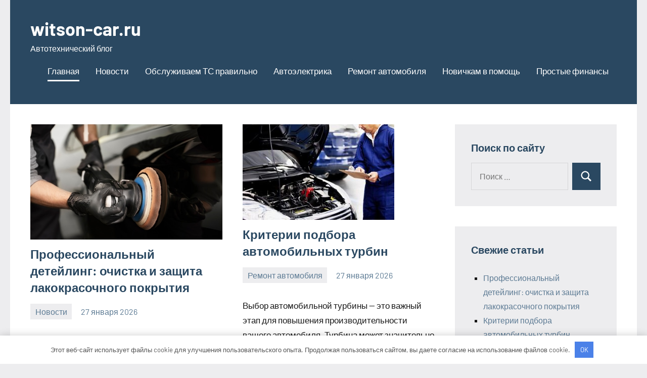

--- FILE ---
content_type: text/html; charset=UTF-8
request_url: https://witson-car.ru/
body_size: 15809
content:
<!DOCTYPE html> <html lang="ru-RU"> <head> <meta charset="UTF-8"> <meta name="viewport" content="width=device-width, initial-scale=1"> <link rel="profile" href="http://gmpg.org/xfn/11"> <meta name='robots' content='index, follow, max-image-preview:large, max-snippet:-1, max-video-preview:-1'/> <!-- This site is optimized with the Yoast SEO plugin v23.3 - https://yoast.com/wordpress/plugins/seo/ --> <title>witson-car.ru - Автотехнический блог</title> <meta name="description" content="Автотехнический блог"/> <link rel="canonical" href="https://witson-car.ru/"/> <link rel="next" href="https://witson-car.ru/page/2/"/> <meta property="og:locale" content="ru_RU"/> <meta property="og:type" content="website"/> <meta property="og:title" content="witson-car.ru"/> <meta property="og:description" content="Автотехнический блог"/> <meta property="og:url" content="https://witson-car.ru/"/> <meta property="og:site_name" content="witson-car.ru"/> <meta name="twitter:card" content="summary_large_image"/> <script type="application/ld+json" class="yoast-schema-graph">{"@context":"https://schema.org","@graph":[{"@type":"CollectionPage","@id":"https://witson-car.ru/","url":"https://witson-car.ru/","name":"witson-car.ru - Автотехнический блог","isPartOf":{"@id":"https://witson-car.ru/#website"},"description":"Автотехнический блог","breadcrumb":{"@id":"https://witson-car.ru/#breadcrumb"},"inLanguage":"ru-RU"},{"@type":"BreadcrumbList","@id":"https://witson-car.ru/#breadcrumb","itemListElement":[{"@type":"ListItem","position":1,"name":"Главная страница"}]},{"@type":"WebSite","@id":"https://witson-car.ru/#website","url":"https://witson-car.ru/","name":"witson-car.ru","description":"Автотехнический блог","potentialAction":[{"@type":"SearchAction","target":{"@type":"EntryPoint","urlTemplate":"https://witson-car.ru/?s={search_term_string}"},"query-input":"required name=search_term_string"}],"inLanguage":"ru-RU"}]}</script> <!-- / Yoast SEO plugin. --> <link rel="alternate" type="application/rss+xml" title="witson-car.ru &raquo; Лента" href="https://witson-car.ru/feed/"/> <link rel="alternate" type="application/rss+xml" title="witson-car.ru &raquo; Лента комментариев" href="https://witson-car.ru/comments/feed/"/> <style id='wp-img-auto-sizes-contain-inline-css' type='text/css'> img:is([sizes=auto i],[sizes^="auto," i]){contain-intrinsic-size:3000px 1500px} /*# sourceURL=wp-img-auto-sizes-contain-inline-css */ </style> <link rel='stylesheet' id='occasio-theme-fonts-css' href='https://witson-car.ru/wp-content/fonts/e9fabdc8946e1a81b66e7b51a4e06583.css?ver=20201110' type='text/css' media='all'/> <style id='wp-emoji-styles-inline-css' type='text/css'> img.wp-smiley, img.emoji { display: inline !important; border: none !important; box-shadow: none !important; height: 1em !important; width: 1em !important; margin: 0 0.07em !important; vertical-align: -0.1em !important; background: none !important; padding: 0 !important; } /*# sourceURL=wp-emoji-styles-inline-css */ </style> <style id='classic-theme-styles-inline-css' type='text/css'> /*! This file is auto-generated */ .wp-block-button__link{color:#fff;background-color:#32373c;border-radius:9999px;box-shadow:none;text-decoration:none;padding:calc(.667em + 2px) calc(1.333em + 2px);font-size:1.125em}.wp-block-file__button{background:#32373c;color:#fff;text-decoration:none} /*# sourceURL=/wp-includes/css/classic-themes.min.css */ </style> <link rel='stylesheet' id='contact-form-7-css' href='https://witson-car.ru/wp-content/plugins/contact-form-7/includes/css/styles.css?ver=5.9.8' type='text/css' media='all'/> <link rel='stylesheet' id='occasio-stylesheet-css' href='https://witson-car.ru/wp-content/themes/occasio/style.css?ver=1.1.3' type='text/css' media='all'/> <script type="text/javascript" src="https://witson-car.ru/wp-content/themes/occasio/assets/js/svgxuse.min.js?ver=1.2.6" id="svgxuse-js"></script> <link rel="https://api.w.org/" href="https://witson-car.ru/wp-json/"/><link rel="EditURI" type="application/rsd+xml" title="RSD" href="https://witson-car.ru/xmlrpc.php?rsd"/> <meta name="generator" content="WordPress 6.9"/> <style>.pseudo-clearfy-link { color: #008acf; cursor: pointer;}.pseudo-clearfy-link:hover { text-decoration: none;}</style><meta name="100a59304d5363ca0a7430f3ee38bbb1" content=""> <meta name="yandex-verification" content="56f939bc9b8c5b20"/> <link rel="icon" href="https://witson-car.ru/wp-content/uploads/2023/05/cropped-witson-car-32x32.jpg" sizes="32x32"/> <link rel="icon" href="https://witson-car.ru/wp-content/uploads/2023/05/cropped-witson-car-192x192.jpg" sizes="192x192"/> <link rel="apple-touch-icon" href="https://witson-car.ru/wp-content/uploads/2023/05/cropped-witson-car-180x180.jpg"/> <meta name="msapplication-TileImage" content="https://witson-car.ru/wp-content/uploads/2023/05/cropped-witson-car-270x270.jpg"/> <style>.clearfy-cookie { position:fixed; left:0; right:0; bottom:0; padding:12px; color:#555555; background:#ffffff; -webkit-box-shadow:0 0 15px rgba(0,0,0,.2); -moz-box-shadow:0 0 15px rgba(0,0,0,.2); box-shadow:0 0 15px rgba(0,0,0,.2); z-index:9999; font-size: 13px; transition: .3s; }.clearfy-cookie--left { left: 20px; bottom: 20px; right: auto; max-width: 400px; margin-right: 20px; }.clearfy-cookie--right { left: auto; bottom: 20px; right: 20px; max-width: 400px; margin-left: 20px; }.clearfy-cookie.clearfy-cookie-hide { transform: translateY(150%) translateZ(0); opacity: 0; }.clearfy-cookie-container { max-width:1170px; margin:0 auto; text-align:center; }.clearfy-cookie-accept { background:#4b81e8; color:#fff; border:0; padding:.4em .8em; margin: 0 .5em; font-size: 13px; cursor: pointer; }.clearfy-cookie-accept:hover,.clearfy-cookie-accept:focus { opacity: .9; }</style><style id='global-styles-inline-css' type='text/css'>
:root{--wp--preset--aspect-ratio--square: 1;--wp--preset--aspect-ratio--4-3: 4/3;--wp--preset--aspect-ratio--3-4: 3/4;--wp--preset--aspect-ratio--3-2: 3/2;--wp--preset--aspect-ratio--2-3: 2/3;--wp--preset--aspect-ratio--16-9: 16/9;--wp--preset--aspect-ratio--9-16: 9/16;--wp--preset--color--black: #000000;--wp--preset--color--cyan-bluish-gray: #abb8c3;--wp--preset--color--white: #ffffff;--wp--preset--color--pale-pink: #f78da7;--wp--preset--color--vivid-red: #cf2e2e;--wp--preset--color--luminous-vivid-orange: #ff6900;--wp--preset--color--luminous-vivid-amber: #fcb900;--wp--preset--color--light-green-cyan: #7bdcb5;--wp--preset--color--vivid-green-cyan: #00d084;--wp--preset--color--pale-cyan-blue: #8ed1fc;--wp--preset--color--vivid-cyan-blue: #0693e3;--wp--preset--color--vivid-purple: #9b51e0;--wp--preset--color--primary: #2a4861;--wp--preset--color--secondary: #5d7b94;--wp--preset--color--tertiary: #90aec7;--wp--preset--color--accent: #60945d;--wp--preset--color--highlight: #915d94;--wp--preset--color--light-gray: #ededef;--wp--preset--color--gray: #84848f;--wp--preset--color--dark-gray: #24242f;--wp--preset--gradient--vivid-cyan-blue-to-vivid-purple: linear-gradient(135deg,rgb(6,147,227) 0%,rgb(155,81,224) 100%);--wp--preset--gradient--light-green-cyan-to-vivid-green-cyan: linear-gradient(135deg,rgb(122,220,180) 0%,rgb(0,208,130) 100%);--wp--preset--gradient--luminous-vivid-amber-to-luminous-vivid-orange: linear-gradient(135deg,rgb(252,185,0) 0%,rgb(255,105,0) 100%);--wp--preset--gradient--luminous-vivid-orange-to-vivid-red: linear-gradient(135deg,rgb(255,105,0) 0%,rgb(207,46,46) 100%);--wp--preset--gradient--very-light-gray-to-cyan-bluish-gray: linear-gradient(135deg,rgb(238,238,238) 0%,rgb(169,184,195) 100%);--wp--preset--gradient--cool-to-warm-spectrum: linear-gradient(135deg,rgb(74,234,220) 0%,rgb(151,120,209) 20%,rgb(207,42,186) 40%,rgb(238,44,130) 60%,rgb(251,105,98) 80%,rgb(254,248,76) 100%);--wp--preset--gradient--blush-light-purple: linear-gradient(135deg,rgb(255,206,236) 0%,rgb(152,150,240) 100%);--wp--preset--gradient--blush-bordeaux: linear-gradient(135deg,rgb(254,205,165) 0%,rgb(254,45,45) 50%,rgb(107,0,62) 100%);--wp--preset--gradient--luminous-dusk: linear-gradient(135deg,rgb(255,203,112) 0%,rgb(199,81,192) 50%,rgb(65,88,208) 100%);--wp--preset--gradient--pale-ocean: linear-gradient(135deg,rgb(255,245,203) 0%,rgb(182,227,212) 50%,rgb(51,167,181) 100%);--wp--preset--gradient--electric-grass: linear-gradient(135deg,rgb(202,248,128) 0%,rgb(113,206,126) 100%);--wp--preset--gradient--midnight: linear-gradient(135deg,rgb(2,3,129) 0%,rgb(40,116,252) 100%);--wp--preset--font-size--small: 16px;--wp--preset--font-size--medium: 24px;--wp--preset--font-size--large: 36px;--wp--preset--font-size--x-large: 42px;--wp--preset--font-size--extra-large: 48px;--wp--preset--font-size--huge: 64px;--wp--preset--spacing--20: 0.44rem;--wp--preset--spacing--30: 0.67rem;--wp--preset--spacing--40: 1rem;--wp--preset--spacing--50: 1.5rem;--wp--preset--spacing--60: 2.25rem;--wp--preset--spacing--70: 3.38rem;--wp--preset--spacing--80: 5.06rem;--wp--preset--shadow--natural: 6px 6px 9px rgba(0, 0, 0, 0.2);--wp--preset--shadow--deep: 12px 12px 50px rgba(0, 0, 0, 0.4);--wp--preset--shadow--sharp: 6px 6px 0px rgba(0, 0, 0, 0.2);--wp--preset--shadow--outlined: 6px 6px 0px -3px rgb(255, 255, 255), 6px 6px rgb(0, 0, 0);--wp--preset--shadow--crisp: 6px 6px 0px rgb(0, 0, 0);}:where(.is-layout-flex){gap: 0.5em;}:where(.is-layout-grid){gap: 0.5em;}body .is-layout-flex{display: flex;}.is-layout-flex{flex-wrap: wrap;align-items: center;}.is-layout-flex > :is(*, div){margin: 0;}body .is-layout-grid{display: grid;}.is-layout-grid > :is(*, div){margin: 0;}:where(.wp-block-columns.is-layout-flex){gap: 2em;}:where(.wp-block-columns.is-layout-grid){gap: 2em;}:where(.wp-block-post-template.is-layout-flex){gap: 1.25em;}:where(.wp-block-post-template.is-layout-grid){gap: 1.25em;}.has-black-color{color: var(--wp--preset--color--black) !important;}.has-cyan-bluish-gray-color{color: var(--wp--preset--color--cyan-bluish-gray) !important;}.has-white-color{color: var(--wp--preset--color--white) !important;}.has-pale-pink-color{color: var(--wp--preset--color--pale-pink) !important;}.has-vivid-red-color{color: var(--wp--preset--color--vivid-red) !important;}.has-luminous-vivid-orange-color{color: var(--wp--preset--color--luminous-vivid-orange) !important;}.has-luminous-vivid-amber-color{color: var(--wp--preset--color--luminous-vivid-amber) !important;}.has-light-green-cyan-color{color: var(--wp--preset--color--light-green-cyan) !important;}.has-vivid-green-cyan-color{color: var(--wp--preset--color--vivid-green-cyan) !important;}.has-pale-cyan-blue-color{color: var(--wp--preset--color--pale-cyan-blue) !important;}.has-vivid-cyan-blue-color{color: var(--wp--preset--color--vivid-cyan-blue) !important;}.has-vivid-purple-color{color: var(--wp--preset--color--vivid-purple) !important;}.has-black-background-color{background-color: var(--wp--preset--color--black) !important;}.has-cyan-bluish-gray-background-color{background-color: var(--wp--preset--color--cyan-bluish-gray) !important;}.has-white-background-color{background-color: var(--wp--preset--color--white) !important;}.has-pale-pink-background-color{background-color: var(--wp--preset--color--pale-pink) !important;}.has-vivid-red-background-color{background-color: var(--wp--preset--color--vivid-red) !important;}.has-luminous-vivid-orange-background-color{background-color: var(--wp--preset--color--luminous-vivid-orange) !important;}.has-luminous-vivid-amber-background-color{background-color: var(--wp--preset--color--luminous-vivid-amber) !important;}.has-light-green-cyan-background-color{background-color: var(--wp--preset--color--light-green-cyan) !important;}.has-vivid-green-cyan-background-color{background-color: var(--wp--preset--color--vivid-green-cyan) !important;}.has-pale-cyan-blue-background-color{background-color: var(--wp--preset--color--pale-cyan-blue) !important;}.has-vivid-cyan-blue-background-color{background-color: var(--wp--preset--color--vivid-cyan-blue) !important;}.has-vivid-purple-background-color{background-color: var(--wp--preset--color--vivid-purple) !important;}.has-black-border-color{border-color: var(--wp--preset--color--black) !important;}.has-cyan-bluish-gray-border-color{border-color: var(--wp--preset--color--cyan-bluish-gray) !important;}.has-white-border-color{border-color: var(--wp--preset--color--white) !important;}.has-pale-pink-border-color{border-color: var(--wp--preset--color--pale-pink) !important;}.has-vivid-red-border-color{border-color: var(--wp--preset--color--vivid-red) !important;}.has-luminous-vivid-orange-border-color{border-color: var(--wp--preset--color--luminous-vivid-orange) !important;}.has-luminous-vivid-amber-border-color{border-color: var(--wp--preset--color--luminous-vivid-amber) !important;}.has-light-green-cyan-border-color{border-color: var(--wp--preset--color--light-green-cyan) !important;}.has-vivid-green-cyan-border-color{border-color: var(--wp--preset--color--vivid-green-cyan) !important;}.has-pale-cyan-blue-border-color{border-color: var(--wp--preset--color--pale-cyan-blue) !important;}.has-vivid-cyan-blue-border-color{border-color: var(--wp--preset--color--vivid-cyan-blue) !important;}.has-vivid-purple-border-color{border-color: var(--wp--preset--color--vivid-purple) !important;}.has-vivid-cyan-blue-to-vivid-purple-gradient-background{background: var(--wp--preset--gradient--vivid-cyan-blue-to-vivid-purple) !important;}.has-light-green-cyan-to-vivid-green-cyan-gradient-background{background: var(--wp--preset--gradient--light-green-cyan-to-vivid-green-cyan) !important;}.has-luminous-vivid-amber-to-luminous-vivid-orange-gradient-background{background: var(--wp--preset--gradient--luminous-vivid-amber-to-luminous-vivid-orange) !important;}.has-luminous-vivid-orange-to-vivid-red-gradient-background{background: var(--wp--preset--gradient--luminous-vivid-orange-to-vivid-red) !important;}.has-very-light-gray-to-cyan-bluish-gray-gradient-background{background: var(--wp--preset--gradient--very-light-gray-to-cyan-bluish-gray) !important;}.has-cool-to-warm-spectrum-gradient-background{background: var(--wp--preset--gradient--cool-to-warm-spectrum) !important;}.has-blush-light-purple-gradient-background{background: var(--wp--preset--gradient--blush-light-purple) !important;}.has-blush-bordeaux-gradient-background{background: var(--wp--preset--gradient--blush-bordeaux) !important;}.has-luminous-dusk-gradient-background{background: var(--wp--preset--gradient--luminous-dusk) !important;}.has-pale-ocean-gradient-background{background: var(--wp--preset--gradient--pale-ocean) !important;}.has-electric-grass-gradient-background{background: var(--wp--preset--gradient--electric-grass) !important;}.has-midnight-gradient-background{background: var(--wp--preset--gradient--midnight) !important;}.has-small-font-size{font-size: var(--wp--preset--font-size--small) !important;}.has-medium-font-size{font-size: var(--wp--preset--font-size--medium) !important;}.has-large-font-size{font-size: var(--wp--preset--font-size--large) !important;}.has-x-large-font-size{font-size: var(--wp--preset--font-size--x-large) !important;}
/*# sourceURL=global-styles-inline-css */
</style>
</head> <body class="home blog wp-embed-responsive wp-theme-occasio centered-theme-layout has-sidebar blog-layout-two-column-grid author-hidden comments-hidden is-blog-page hfeed"> <div id="page" class="site"> <a class="skip-link screen-reader-text" href="#content">Перейти к содержимому</a> <header id="masthead" class="site-header" role="banner"> <div class="header-main"> <div class="site-branding"> <h1 class="site-title"><a href="https://witson-car.ru/" rel="home">witson-car.ru</a></h1> <p class="site-description">Автотехнический блог</p> </div><!-- .site-branding --> <button class="primary-menu-toggle menu-toggle" aria-controls="primary-menu" aria-expanded="false" > <svg class="icon icon-menu" aria-hidden="true" role="img"> <use xlink:href="https://witson-car.ru/wp-content/themes/occasio/assets/icons/genericons-neue.svg#menu"></use> </svg><svg class="icon icon-close" aria-hidden="true" role="img"> <use xlink:href="https://witson-car.ru/wp-content/themes/occasio/assets/icons/genericons-neue.svg#close"></use> </svg> <span class="menu-toggle-text">Меню</span> </button> <div class="primary-navigation"> <nav id="site-navigation" class="main-navigation" role="navigation" aria-label="Основное меню"> <ul id="primary-menu" class="menu"><li id="menu-item-17" class="menu-item menu-item-type-custom menu-item-object-custom current-menu-item current_page_item menu-item-home menu-item-17"><a href="https://witson-car.ru/" aria-current="page">Главная</a></li> <li id="menu-item-19" class="menu-item menu-item-type-taxonomy menu-item-object-category menu-item-19"><a href="https://witson-car.ru/category/novosti-mira-avto/">Новости</a></li> <li id="menu-item-20" class="menu-item menu-item-type-taxonomy menu-item-object-category menu-item-20"><a href="https://witson-car.ru/category/obsluzhivaem-ts-pravilno/">Обслуживаем ТС правильно</a></li> <li id="menu-item-23" class="menu-item menu-item-type-taxonomy menu-item-object-category menu-item-23"><a href="https://witson-car.ru/category/sovety-po-elektrike/">Автоэлектрика</a></li> <li id="menu-item-22" class="menu-item menu-item-type-taxonomy menu-item-object-category menu-item-22"><a href="https://witson-car.ru/category/remont-avtomobilya/">Ремонт автомобиля</a></li> <li id="menu-item-18" class="menu-item menu-item-type-taxonomy menu-item-object-category menu-item-18"><a href="https://witson-car.ru/category/novichkam-v-pomosch/">Новичкам в помощь</a></li> <li id="menu-item-21" class="menu-item menu-item-type-taxonomy menu-item-object-category menu-item-21"><a href="https://witson-car.ru/category/prostye-finansy/">Простые финансы</a></li> </ul> </nav><!-- #site-navigation --> </div><!-- .primary-navigation --> </div><!-- .header-main --> </header><!-- #masthead --> <div id="content" class="site-content"> <main id="main" class="site-main" role="main"> <div id="post-wrapper" class="post-wrapper"> <article id="post-5991" class="post-5991 post type-post status-publish format-standard has-post-thumbnail hentry category-novosti-mira-avto"> <figure class="post-image post-image-archives"> <a class="wp-post-image-link" href="https://witson-car.ru/professionalnyy-deteyling-ochistka-i-zaschita-lakokrasochnogo-pokrytiya/" rel="bookmark" aria-hidden="true"> <img width="625" height="375" src="https://witson-car.ru/wp-content/uploads/2026/01/usu16nopyxvkxuc.jpg" class="attachment-post-thumbnail size-post-thumbnail wp-post-image" alt="" decoding="async" fetchpriority="high" srcset="https://witson-car.ru/wp-content/uploads/2026/01/usu16nopyxvkxuc.jpg 625w, https://witson-car.ru/wp-content/uploads/2026/01/usu16nopyxvkxuc-300x180.jpg 300w" sizes="(max-width: 625px) 100vw, 625px"/> </a> </figure> <header class="post-header entry-header"> <h2 class="post-title entry-title"><a href="https://witson-car.ru/professionalnyy-deteyling-ochistka-i-zaschita-lakokrasochnogo-pokrytiya/" rel="bookmark">Профессиональный детейлинг: очистка и защита лакокрасочного покрытия</a></h2> <div class="entry-meta"><div class="entry-categories"> <ul class="post-categories"> <li><a href="https://witson-car.ru/category/novosti-mira-avto/" rel="category tag">Новости</a></li></ul></div><span class="posted-on"><a href="https://witson-car.ru/professionalnyy-deteyling-ochistka-i-zaschita-lakokrasochnogo-pokrytiya/" rel="bookmark"><time class="entry-date published updated" datetime="2026-01-27T20:43:04+00:00">27 января 2026</time></a></span><span class="posted-by"> <span class="author vcard"><a class="url fn n" href="https://witson-car.ru/author/avtor/" title="Посмотреть все записи Avtor" rel="author">Avtor</a></span></span><span class="entry-comments"> <a href="https://witson-car.ru/professionalnyy-deteyling-ochistka-i-zaschita-lakokrasochnogo-pokrytiya/#respond">Нет комментариев</a></span></div> </header><!-- .entry-header --> <div class="entry-content entry-excerpt"> <p>Что такое профессиональный детейлинг? Профессиональный детейлинг — это комплекс мероприятий, направленных на восстановление и защиту автомобиля. Он включает в себя не только мойку и полировку, [&#8230;]</p> <a href="https://witson-car.ru/professionalnyy-deteyling-ochistka-i-zaschita-lakokrasochnogo-pokrytiya/" class="more-link">Читать далее</a> </div><!-- .entry-content --> </article> <article id="post-5988" class="post-5988 post type-post status-publish format-standard has-post-thumbnail hentry category-remont-avtomobilya"> <figure class="post-image post-image-archives"> <a class="wp-post-image-link" href="https://witson-car.ru/kriterii-podbora-avtomobilnyh-turbin/" rel="bookmark" aria-hidden="true"> <img width="300" height="189" src="https://witson-car.ru/wp-content/uploads/2023/05/kak-byt-pri-prosrochennom-tehosmotre-camper4x4-637079c.jpg" class="attachment-post-thumbnail size-post-thumbnail wp-post-image" alt="" decoding="async"/> </a> </figure> <header class="post-header entry-header"> <h2 class="post-title entry-title"><a href="https://witson-car.ru/kriterii-podbora-avtomobilnyh-turbin/" rel="bookmark">Критерии подбора автомобильных турбин</a></h2> <div class="entry-meta"><div class="entry-categories"> <ul class="post-categories"> <li><a href="https://witson-car.ru/category/remont-avtomobilya/" rel="category tag">Ремонт автомобиля</a></li></ul></div><span class="posted-on"><a href="https://witson-car.ru/kriterii-podbora-avtomobilnyh-turbin/" rel="bookmark"><time class="entry-date published" datetime="2026-01-27T18:40:45+00:00">27 января 2026</time><time class="updated" datetime="2026-01-28T05:11:28+00:00">28 января 2026</time></a></span><span class="posted-by"> <span class="author vcard"><a class="url fn n" href="https://witson-car.ru/author/avtor/" title="Посмотреть все записи Avtor" rel="author">Avtor</a></span></span><span class="entry-comments"> <a href="https://witson-car.ru/kriterii-podbora-avtomobilnyh-turbin/#respond">Нет комментариев</a></span></div> </header><!-- .entry-header --> <div class="entry-content entry-excerpt"> <p>Выбор автомобильной турбины — это важный этап для повышения производительности вашего автомобиля. Турбина может значительно улучшить мощность двигателя, снизить расход топлива и повысить общую эффективность. [&#8230;]</p> <a href="https://witson-car.ru/kriterii-podbora-avtomobilnyh-turbin/" class="more-link">Читать далее</a> </div><!-- .entry-content --> </article> <article id="post-5984" class="post-5984 post type-post status-publish format-standard hentry category-novosti-mira-avto"> <header class="post-header entry-header"> <h2 class="post-title entry-title"><a href="https://witson-car.ru/byd-han-l-flagmanskiy-biznes-sedan-s-elektricheskoy-tyagoy/" rel="bookmark">BYD Han L: флагманский бизнес-седан с электрической тягой</a></h2> <div class="entry-meta"><div class="entry-categories"> <ul class="post-categories"> <li><a href="https://witson-car.ru/category/novosti-mira-avto/" rel="category tag">Новости</a></li></ul></div><span class="posted-on"><a href="https://witson-car.ru/byd-han-l-flagmanskiy-biznes-sedan-s-elektricheskoy-tyagoy/" rel="bookmark"><time class="entry-date published updated" datetime="2026-01-26T18:09:04+00:00">26 января 2026</time></a></span><span class="posted-by"> <span class="author vcard"><a class="url fn n" href="https://witson-car.ru/author/avtor/" title="Посмотреть все записи Avtor" rel="author">Avtor</a></span></span><span class="entry-comments"> <a href="https://witson-car.ru/byd-han-l-flagmanskiy-biznes-sedan-s-elektricheskoy-tyagoy/#respond">Нет комментариев</a></span></div> </header><!-- .entry-header --> <div class="entry-content entry-excerpt"> <p>BYD Han L: флагманский бизнес-седан с электрической тягой BYD Han L представляет собой новую вершину в линейке электрических седанов китайского производителя. Автомобиль сочетает в себе [&#8230;]</p> <a href="https://witson-car.ru/byd-han-l-flagmanskiy-biznes-sedan-s-elektricheskoy-tyagoy/" class="more-link">Читать далее</a> </div><!-- .entry-content --> </article> <article id="post-5977" class="post-5977 post type-post status-publish format-standard has-post-thumbnail hentry category-novosti-mira-avto"> <figure class="post-image post-image-archives"> <a class="wp-post-image-link" href="https://witson-car.ru/remont-avtomobilnoy-elektroniki-diagnostika-blokov-upravleniya-payka-i-zamena-moduley/" rel="bookmark" aria-hidden="true"> <img width="625" height="374" src="https://witson-car.ru/wp-content/uploads/2026/01/tgmc7ynsjiwzguv.jpg" class="attachment-post-thumbnail size-post-thumbnail wp-post-image" alt="" decoding="async" srcset="https://witson-car.ru/wp-content/uploads/2026/01/tgmc7ynsjiwzguv.jpg 625w, https://witson-car.ru/wp-content/uploads/2026/01/tgmc7ynsjiwzguv-300x180.jpg 300w" sizes="(max-width: 625px) 100vw, 625px"/> </a> </figure> <header class="post-header entry-header"> <h2 class="post-title entry-title"><a href="https://witson-car.ru/remont-avtomobilnoy-elektroniki-diagnostika-blokov-upravleniya-payka-i-zamena-moduley/" rel="bookmark">Ремонт автомобильной электроники: диагностика блоков управления, пайка и замена модулей</a></h2> <div class="entry-meta"><div class="entry-categories"> <ul class="post-categories"> <li><a href="https://witson-car.ru/category/novosti-mira-avto/" rel="category tag">Новости</a></li></ul></div><span class="posted-on"><a href="https://witson-car.ru/remont-avtomobilnoy-elektroniki-diagnostika-blokov-upravleniya-payka-i-zamena-moduley/" rel="bookmark"><time class="entry-date published updated" datetime="2026-01-25T13:56:01+00:00">25 января 2026</time></a></span><span class="posted-by"> <span class="author vcard"><a class="url fn n" href="https://witson-car.ru/author/avtor/" title="Посмотреть все записи Avtor" rel="author">Avtor</a></span></span><span class="entry-comments"> <a href="https://witson-car.ru/remont-avtomobilnoy-elektroniki-diagnostika-blokov-upravleniya-payka-i-zamena-moduley/#respond">Нет комментариев</a></span></div> </header><!-- .entry-header --> <div class="entry-content entry-excerpt"> <p>Ремонт автомобильной электроники: диагностика и восстановление Современные автомобили оснащены сложными электронными системами, которые управляют множеством функций, от работы двигателя до систем безопасности. Ремонт автомобильной электроники [&#8230;]</p> <a href="https://witson-car.ru/remont-avtomobilnoy-elektroniki-diagnostika-blokov-upravleniya-payka-i-zamena-moduley/" class="more-link">Читать далее</a> </div><!-- .entry-content --> </article> <article id="post-5950" class="post-5950 post type-post status-publish format-standard has-post-thumbnail hentry category-novosti-mira-avto"> <figure class="post-image post-image-archives"> <a class="wp-post-image-link" href="https://witson-car.ru/kak-pravilno-hranit-i-obsluzhivat-avtomobilnye-zapchasti/" rel="bookmark" aria-hidden="true"> <img width="625" height="375" src="https://witson-car.ru/wp-content/uploads/2026/01/cj3m1tulog8irti.jpg" class="attachment-post-thumbnail size-post-thumbnail wp-post-image" alt="" decoding="async" loading="lazy" srcset="https://witson-car.ru/wp-content/uploads/2026/01/cj3m1tulog8irti.jpg 625w, https://witson-car.ru/wp-content/uploads/2026/01/cj3m1tulog8irti-300x180.jpg 300w" sizes="auto, (max-width: 625px) 100vw, 625px"/> </a> </figure> <header class="post-header entry-header"> <h2 class="post-title entry-title"><a href="https://witson-car.ru/kak-pravilno-hranit-i-obsluzhivat-avtomobilnye-zapchasti/" rel="bookmark">Как правильно хранить и обслуживать автомобильные запчасти</a></h2> <div class="entry-meta"><div class="entry-categories"> <ul class="post-categories"> <li><a href="https://witson-car.ru/category/novosti-mira-avto/" rel="category tag">Новости</a></li></ul></div><span class="posted-on"><a href="https://witson-car.ru/kak-pravilno-hranit-i-obsluzhivat-avtomobilnye-zapchasti/" rel="bookmark"><time class="entry-date published updated" datetime="2026-01-19T21:01:39+00:00">19 января 2026</time></a></span><span class="posted-by"> <span class="author vcard"><a class="url fn n" href="https://witson-car.ru/author/avtor/" title="Посмотреть все записи Avtor" rel="author">Avtor</a></span></span><span class="entry-comments"> <a href="https://witson-car.ru/kak-pravilno-hranit-i-obsluzhivat-avtomobilnye-zapchasti/#respond">Нет комментариев</a></span></div> </header><!-- .entry-header --> <div class="entry-content entry-excerpt"> <p>Правильное хранение автомобильных запчастей Хранение автомобильных запчастей — это важный аспект, который часто недооценивают владельцы автомобилей и автосервисов. Неправильное хранение может привести к повреждению деталей, [&#8230;]</p> <a href="https://witson-car.ru/kak-pravilno-hranit-i-obsluzhivat-avtomobilnye-zapchasti/" class="more-link">Читать далее</a> </div><!-- .entry-content --> </article> <article id="post-5947" class="post-5947 post type-post status-publish format-standard has-post-thumbnail hentry category-novosti-mira-avto"> <figure class="post-image post-image-archives"> <a class="wp-post-image-link" href="https://witson-car.ru/remont-pnevmopodveski-elektromobiley-osobennosti-i-rekomendatsii-dlya-vladeltsev/" rel="bookmark" aria-hidden="true"> <img width="625" height="375" src="https://witson-car.ru/wp-content/uploads/2026/01/naqeofyjqf7qenj.jpg" class="attachment-post-thumbnail size-post-thumbnail wp-post-image" alt="" decoding="async" loading="lazy" srcset="https://witson-car.ru/wp-content/uploads/2026/01/naqeofyjqf7qenj.jpg 625w, https://witson-car.ru/wp-content/uploads/2026/01/naqeofyjqf7qenj-300x180.jpg 300w" sizes="auto, (max-width: 625px) 100vw, 625px"/> </a> </figure> <header class="post-header entry-header"> <h2 class="post-title entry-title"><a href="https://witson-car.ru/remont-pnevmopodveski-elektromobiley-osobennosti-i-rekomendatsii-dlya-vladeltsev/" rel="bookmark">Ремонт пневмоподвески электромобилей: особенности и рекомендации для владельцев</a></h2> <div class="entry-meta"><div class="entry-categories"> <ul class="post-categories"> <li><a href="https://witson-car.ru/category/novosti-mira-avto/" rel="category tag">Новости</a></li></ul></div><span class="posted-on"><a href="https://witson-car.ru/remont-pnevmopodveski-elektromobiley-osobennosti-i-rekomendatsii-dlya-vladeltsev/" rel="bookmark"><time class="entry-date published updated" datetime="2026-01-17T11:38:25+00:00">17 января 2026</time></a></span><span class="posted-by"> <span class="author vcard"><a class="url fn n" href="https://witson-car.ru/author/avtor/" title="Посмотреть все записи Avtor" rel="author">Avtor</a></span></span><span class="entry-comments"> <a href="https://witson-car.ru/remont-pnevmopodveski-elektromobiley-osobennosti-i-rekomendatsii-dlya-vladeltsev/#respond">Нет комментариев</a></span></div> </header><!-- .entry-header --> <div class="entry-content entry-excerpt"> <p>Ремонт пневмоподвески электромобилей: особенности и рекомендации Пневмоподвеска становится все более популярной в современных электромобилях благодаря своей способности обеспечивать комфортную и плавную езду. Однако, как и [&#8230;]</p> <a href="https://witson-car.ru/remont-pnevmopodveski-elektromobiley-osobennosti-i-rekomendatsii-dlya-vladeltsev/" class="more-link">Читать далее</a> </div><!-- .entry-content --> </article> <article id="post-5943" class="post-5943 post type-post status-publish format-standard has-post-thumbnail hentry category-novosti-mira-avto"> <figure class="post-image post-image-archives"> <a class="wp-post-image-link" href="https://witson-car.ru/tochnaya-nastroyka-dvigatelya-i-kompleksnoe-tehobsluzhivanie-premium/" rel="bookmark" aria-hidden="true"> <img width="625" height="375" src="https://witson-car.ru/wp-content/uploads/2026/01/x1ndkugoxi8awds.jpg" class="attachment-post-thumbnail size-post-thumbnail wp-post-image" alt="" decoding="async" loading="lazy" srcset="https://witson-car.ru/wp-content/uploads/2026/01/x1ndkugoxi8awds.jpg 625w, https://witson-car.ru/wp-content/uploads/2026/01/x1ndkugoxi8awds-300x180.jpg 300w" sizes="auto, (max-width: 625px) 100vw, 625px"/> </a> </figure> <header class="post-header entry-header"> <h2 class="post-title entry-title"><a href="https://witson-car.ru/tochnaya-nastroyka-dvigatelya-i-kompleksnoe-tehobsluzhivanie-premium/" rel="bookmark">Точная настройка двигателя и комплексное техобслуживание премиум</a></h2> <div class="entry-meta"><div class="entry-categories"> <ul class="post-categories"> <li><a href="https://witson-car.ru/category/novosti-mira-avto/" rel="category tag">Новости</a></li></ul></div><span class="posted-on"><a href="https://witson-car.ru/tochnaya-nastroyka-dvigatelya-i-kompleksnoe-tehobsluzhivanie-premium/" rel="bookmark"><time class="entry-date published updated" datetime="2026-01-01T19:10:40+00:00">1 января 2026</time></a></span><span class="posted-by"> <span class="author vcard"><a class="url fn n" href="https://witson-car.ru/author/avtor/" title="Посмотреть все записи Avtor" rel="author">Avtor</a></span></span><span class="entry-comments"> <a href="https://witson-car.ru/tochnaya-nastroyka-dvigatelya-i-kompleksnoe-tehobsluzhivanie-premium/#respond">Нет комментариев</a></span></div> </header><!-- .entry-header --> <div class="entry-content entry-excerpt"> <p>Точная настройка двигателя: что это и зачем она нужна? Точная настройка двигателя — это процесс, который позволяет оптимизировать работу автомобиля, улучшить его производительность и снизить [&#8230;]</p> <a href="https://witson-car.ru/tochnaya-nastroyka-dvigatelya-i-kompleksnoe-tehobsluzhivanie-premium/" class="more-link">Читать далее</a> </div><!-- .entry-content --> </article> <article id="post-5937" class="post-5937 post type-post status-publish format-standard has-post-thumbnail hentry category-obsluzhivaem-ts-pravilno"> <figure class="post-image post-image-archives"> <a class="wp-post-image-link" href="https://witson-car.ru/masla-i-tehnicheskie-zhidkosti-dlya-avto/" rel="bookmark" aria-hidden="true"> <img width="625" height="375" src="https://witson-car.ru/wp-content/uploads/2025/12/n4ci38u9eak97rr.jpg" class="attachment-post-thumbnail size-post-thumbnail wp-post-image" alt="" decoding="async" loading="lazy" srcset="https://witson-car.ru/wp-content/uploads/2025/12/n4ci38u9eak97rr.jpg 625w, https://witson-car.ru/wp-content/uploads/2025/12/n4ci38u9eak97rr-300x180.jpg 300w" sizes="auto, (max-width: 625px) 100vw, 625px"/> </a> </figure> <header class="post-header entry-header"> <h2 class="post-title entry-title"><a href="https://witson-car.ru/masla-i-tehnicheskie-zhidkosti-dlya-avto/" rel="bookmark">Масла и технические жидкости для авто</a></h2> <div class="entry-meta"><div class="entry-categories"> <ul class="post-categories"> <li><a href="https://witson-car.ru/category/obsluzhivaem-ts-pravilno/" rel="category tag">Обслуживаем ТС правильно</a></li></ul></div><span class="posted-on"><a href="https://witson-car.ru/masla-i-tehnicheskie-zhidkosti-dlya-avto/" rel="bookmark"><time class="entry-date published" datetime="2025-12-23T19:47:06+00:00">23 декабря 2025</time><time class="updated" datetime="2025-12-24T05:07:19+00:00">24 декабря 2025</time></a></span><span class="posted-by"> <span class="author vcard"><a class="url fn n" href="https://witson-car.ru/author/avtor/" title="Посмотреть все записи Avtor" rel="author">Avtor</a></span></span><span class="entry-comments"> <a href="https://witson-car.ru/masla-i-tehnicheskie-zhidkosti-dlya-avto/#respond">Нет комментариев</a></span></div> </header><!-- .entry-header --> <div class="entry-content entry-excerpt"> <p>Каждый автовладелец знает, что правильный выбор масел и технических жидкостей для автомобиля играет ключевую роль в его надежности и долговечности. При выборе масел и технических [&#8230;]</p> <a href="https://witson-car.ru/masla-i-tehnicheskie-zhidkosti-dlya-avto/" class="more-link">Читать далее</a> </div><!-- .entry-content --> </article> <article id="post-5932" class="post-5932 post type-post status-publish format-standard has-post-thumbnail hentry category-novosti-mira-avto"> <figure class="post-image post-image-archives"> <a class="wp-post-image-link" href="https://witson-car.ru/vybor-meteotablo-dlya-naruzhnogo-i-vnutrennego-ispolzovaniya/" rel="bookmark" aria-hidden="true"> <img width="625" height="375" src="https://witson-car.ru/wp-content/uploads/2025/12/7gsr0eowbc22rbw.jpg" class="attachment-post-thumbnail size-post-thumbnail wp-post-image" alt="" decoding="async" loading="lazy" srcset="https://witson-car.ru/wp-content/uploads/2025/12/7gsr0eowbc22rbw.jpg 625w, https://witson-car.ru/wp-content/uploads/2025/12/7gsr0eowbc22rbw-300x180.jpg 300w" sizes="auto, (max-width: 625px) 100vw, 625px"/> </a> </figure> <header class="post-header entry-header"> <h2 class="post-title entry-title"><a href="https://witson-car.ru/vybor-meteotablo-dlya-naruzhnogo-i-vnutrennego-ispolzovaniya/" rel="bookmark">Выбор метеотабло для наружного и внутреннего использования</a></h2> <div class="entry-meta"><div class="entry-categories"> <ul class="post-categories"> <li><a href="https://witson-car.ru/category/novosti-mira-avto/" rel="category tag">Новости</a></li></ul></div><span class="posted-on"><a href="https://witson-car.ru/vybor-meteotablo-dlya-naruzhnogo-i-vnutrennego-ispolzovaniya/" rel="bookmark"><time class="entry-date published" datetime="2025-12-12T16:56:06+00:00">12 декабря 2025</time><time class="updated" datetime="2025-12-13T07:32:41+00:00">13 декабря 2025</time></a></span><span class="posted-by"> <span class="author vcard"><a class="url fn n" href="https://witson-car.ru/author/avtor/" title="Посмотреть все записи Avtor" rel="author">Avtor</a></span></span><span class="entry-comments"> <a href="https://witson-car.ru/vybor-meteotablo-dlya-naruzhnogo-i-vnutrennego-ispolzovaniya/#respond">Нет комментариев</a></span></div> </header><!-- .entry-header --> <div class="entry-content entry-excerpt"> <p>Метеотабло – это устройство, которое отображает текущие метеорологические условия, такие как температура, влажность, скорость ветра и атмосферное давление. Эти приборы становятся все более популярными как [&#8230;]</p> <a href="https://witson-car.ru/vybor-meteotablo-dlya-naruzhnogo-i-vnutrennego-ispolzovaniya/" class="more-link">Читать далее</a> </div><!-- .entry-content --> </article> <article id="post-5925" class="post-5925 post type-post status-publish format-standard has-post-thumbnail hentry category-obsluzhivaem-ts-pravilno"> <figure class="post-image post-image-archives"> <a class="wp-post-image-link" href="https://witson-car.ru/zamena-shin-s-sezon-sravnitelnyy-analiz-rynka-uslug-i-sovety/" rel="bookmark" aria-hidden="true"> <img width="800" height="440" src="https://witson-car.ru/wp-content/uploads/2025/12/dsc_4756-800x440.webp" class="attachment-post-thumbnail size-post-thumbnail wp-post-image" alt="" decoding="async" loading="lazy"/> </a> </figure> <header class="post-header entry-header"> <h2 class="post-title entry-title"><a href="https://witson-car.ru/zamena-shin-s-sezon-sravnitelnyy-analiz-rynka-uslug-i-sovety/" rel="bookmark">Замена шин в сезон: сравнительный анализ рынка услуг и советы</a></h2> <div class="entry-meta"><div class="entry-categories"> <ul class="post-categories"> <li><a href="https://witson-car.ru/category/obsluzhivaem-ts-pravilno/" rel="category tag">Обслуживаем ТС правильно</a></li></ul></div><span class="posted-on"><a href="https://witson-car.ru/zamena-shin-s-sezon-sravnitelnyy-analiz-rynka-uslug-i-sovety/" rel="bookmark"><time class="entry-date published" datetime="2025-12-08T17:14:55+00:00">8 декабря 2025</time><time class="updated" datetime="2025-12-09T06:56:11+00:00">9 декабря 2025</time></a></span><span class="posted-by"> <span class="author vcard"><a class="url fn n" href="https://witson-car.ru/author/avtor/" title="Посмотреть все записи Avtor" rel="author">Avtor</a></span></span><span class="entry-comments"> <a href="https://witson-car.ru/zamena-shin-s-sezon-sravnitelnyy-analiz-rynka-uslug-i-sovety/#respond">Нет комментариев</a></span></div> </header><!-- .entry-header --> <div class="entry-content entry-excerpt"> <p>Сезонная замена шин — это не просто рекомендация, а необходимость для обеспечения безопасности на дороге. Каждый водитель знает, что правильный выбор шин в зависимости от [&#8230;]</p> <a href="https://witson-car.ru/zamena-shin-s-sezon-sravnitelnyy-analiz-rynka-uslug-i-sovety/" class="more-link">Читать далее</a> </div><!-- .entry-content --> </article> </div> <nav class="navigation pagination" aria-label="Пагинация записей"> <h2 class="screen-reader-text">Пагинация записей</h2> <div class="nav-links"><span aria-current="page" class="page-numbers current">1</span> <a class="page-numbers" href="https://witson-car.ru/page/2/">2</a> <a class="page-numbers" href="https://witson-car.ru/page/3/">3</a> <span class="page-numbers dots">&hellip;</span> <a class="page-numbers" href="https://witson-car.ru/page/509/">509</a> <a class="next page-numbers" href="https://witson-car.ru/page/2/"><span class="screen-reader-text">Следующие записи</span>&raquo;</a></div> </nav> </main><!-- #main --> <section id="secondary" class="sidebar widget-area" role="complementary"> <div id="search-2" class="widget widget_search"><h3 class="widget-title">Поиск по сайту</h3> <form role="search" method="get" class="search-form" action="https://witson-car.ru/"> <label> <span class="screen-reader-text">Поиск для:</span> <input type="search" class="search-field" placeholder="Поиск &hellip;" value="" name="s" title="Поиск для:"/> </label> <button type="submit" class="search-submit"> <svg class="icon icon-search" aria-hidden="true" role="img"> <use xlink:href="https://witson-car.ru/wp-content/themes/occasio/assets/icons/genericons-neue.svg#search"></use> </svg> <span class="screen-reader-text">Поиск</span> </button> </form> </div> <div id="recent-posts-2" class="widget widget_recent_entries"> <h3 class="widget-title">Свежие статьи</h3> <ul> <li> <a href="https://witson-car.ru/professionalnyy-deteyling-ochistka-i-zaschita-lakokrasochnogo-pokrytiya/">Профессиональный детейлинг: очистка и защита лакокрасочного покрытия</a> </li> <li> <a href="https://witson-car.ru/kriterii-podbora-avtomobilnyh-turbin/">Критерии подбора автомобильных турбин</a> </li> <li> <a href="https://witson-car.ru/byd-han-l-flagmanskiy-biznes-sedan-s-elektricheskoy-tyagoy/">BYD Han L: флагманский бизнес-седан с электрической тягой</a> </li> <li> <a href="https://witson-car.ru/remont-avtomobilnoy-elektroniki-diagnostika-blokov-upravleniya-payka-i-zamena-moduley/">Ремонт автомобильной электроники: диагностика блоков управления, пайка и замена модулей</a> </li> <li> <a href="https://witson-car.ru/kak-pravilno-hranit-i-obsluzhivat-avtomobilnye-zapchasti/">Как правильно хранить и обслуживать автомобильные запчасти</a> </li> <li> <a href="https://witson-car.ru/remont-pnevmopodveski-elektromobiley-osobennosti-i-rekomendatsii-dlya-vladeltsev/">Ремонт пневмоподвески электромобилей: особенности и рекомендации для владельцев</a> </li> <li> <a href="https://witson-car.ru/tochnaya-nastroyka-dvigatelya-i-kompleksnoe-tehobsluzhivanie-premium/">Точная настройка двигателя и комплексное техобслуживание премиум</a> </li> <li> <a href="https://witson-car.ru/masla-i-tehnicheskie-zhidkosti-dlya-avto/">Масла и технические жидкости для авто</a> </li> <li> <a href="https://witson-car.ru/vybor-meteotablo-dlya-naruzhnogo-i-vnutrennego-ispolzovaniya/">Выбор метеотабло для наружного и внутреннего использования</a> </li> <li> <a href="https://witson-car.ru/zamena-shin-s-sezon-sravnitelnyy-analiz-rynka-uslug-i-sovety/">Замена шин в сезон: сравнительный анализ рынка услуг и советы</a> </li> <li> <a href="https://witson-car.ru/diagnostika-professionalnye-uslugi-dlya-vashego-avtomobilya/">Диагностика: профессиональные услуги для вашего автомобиля</a> </li> <li> <a href="https://witson-car.ru/vse-o-detalizatsii-avtomobilya-kak-vybrat-luchshiy-servis-dlya-uhoda-za-mashinoy/">Все о детализации автомобиля: как выбрать лучший сервис для ухода за машиной?</a> </li> <li> <a href="https://witson-car.ru/avtomobilnye-kovriki-kak-vybrat-idealnyy-variant-dlya-vashego-avtomobilya/">Автомобильные коврики: как выбрать идеальный вариант для вашего автомобиля?</a> </li> <li> <a href="https://witson-car.ru/audi-servis-gde-nayti-nadezhnoe-obsluzhivanie-vashego-avtomobilya/">Ауди сервис: где найти надежное обслуживание вашего автомобиля?</a> </li> <li> <a href="https://witson-car.ru/novye-modeli-ot-brenda-solaris-harakteristiki-i-preimuschestva-modeli-hs/">Новые модели от бренда Solaris: характеристики и преимущества модели HS</a> </li> <li> <a href="https://witson-car.ru/obzor-mashiny-kaiyi-e5-kak-ona-vydelyaetsya-sredi-konkurentov/">Обзор машины Kaiyi E5: как она выделяется среди конкурентов</a> </li> <li> <a href="https://witson-car.ru/pokupka-avtomobiley-ford-i-chevrolet-chto-vazhno-znat-pered-vyborom/">Покупка автомобилей Ford и Chevrolet: что важно знать перед выбором.</a> </li> <li> <a href="https://witson-car.ru/ot-chego-zavisit-effektivnost-raboty-vilochnyh-pogruzchikov/">От чего зависит эффективность работы вилочных погрузчиков?</a> </li> <li> <a href="https://witson-car.ru/tehnicheskie-harakteristiki-tanka-500-chto-predlagaet-dannaya-model-avto/">Технические характеристики танка 500: что предлагает данная модель авто?</a> </li> <li> <a href="https://witson-car.ru/spetsifikatsii-i-preimuschestva-oborudovaniya-dlya-gruzovyh-avtomobiley/">Спецификации и преимущества оборудования для грузовых автомобилей</a> </li> <li> <a href="https://witson-car.ru/vozdushno-puzyrchataya-plenka-v-upakovke-effektivnaya-zaschita-dlya-transportirovki-i-hraneniya/">Воздушно-пузырчатая пленка в упаковке: эффективная защита для транспортировки и хранения</a> </li> <li> <a href="https://witson-car.ru/letnie-shiny-w185-h65-r15-sovety-po-vyboru-i-uhodu/">Летние шины W185 H65 R15: советы по выбору и уходу</a> </li> </ul> </div><div id="pages-2" class="widget widget_pages"><h3 class="widget-title">Информация для гостей</h3> <ul> <li class="page_item page-item-5980"><a href="https://witson-car.ru/71-region/">71 Регион</a></li> <li class="page_item page-item-5674"><a href="https://witson-car.ru/dim/">Dim</a></li> <li class="page_item page-item-5787"><a href="https://witson-car.ru/door-floor-interernyy-salon/">Door&#038;Floor, интерьерный салон</a></li> <li class="page_item page-item-5848"><a href="https://witson-car.ru/fix-price/">Fix Price</a></li> <li class="page_item page-item-5862"><a href="https://witson-car.ru/fix-price-2/">Fix Price</a></li> <li class="page_item page-item-5864"><a href="https://witson-car.ru/fix-price-3/">Fix Price</a></li> <li class="page_item page-item-5749"><a href="https://witson-car.ru/lada-kolmi/">LADA Колми</a></li> <li class="page_item page-item-5743"><a href="https://witson-car.ru/pit-stop/">Pit-Stop</a></li> <li class="page_item page-item-5713"><a href="https://witson-car.ru/prosto/">Proсто</a></li> <li class="page_item page-item-5696"><a href="https://witson-car.ru/remzona/">RemZona</a></li> <li class="page_item page-item-5702"><a href="https://witson-car.ru/remzona-2/">RemZona</a></li> <li class="page_item page-item-5962"><a href="https://witson-car.ru/v-i-p-motors/">V. I. P. motors</a></li> <li class="page_item page-item-5723"><a href="https://witson-car.ru/volvo-servis-sevastopol/">Volvo сервис Севастополь</a></li> <li class="page_item page-item-5764"><a href="https://witson-car.ru/avgust-avtotehtsentr/">Август, автотехцентр</a></li> <li class="page_item page-item-5715"><a href="https://witson-car.ru/avto-gur/">Авто-ГУР</a></li> <li class="page_item page-item-5686"><a href="https://witson-car.ru/avto-partnyor/">Авто-Партнёр</a></li> <li class="page_item page-item-5954"><a href="https://witson-car.ru/avtozavr/">Автозавр</a></li> <li class="page_item page-item-5672"><a href="https://witson-car.ru/avtoimport-servis/">Автоимпорт сервис</a></li> <li class="page_item page-item-5964"><a href="https://witson-car.ru/avtokam/">Автокам</a></li> <li class="page_item page-item-5758"><a href="https://witson-car.ru/avtolyuks-kompaniya-po-moyke-avtomobiley-i-chistke-kovrov/">Автолюкс, компания по мойке автомобилей и чистке ковров</a></li> <li class="page_item page-item-5760"><a href="https://witson-car.ru/avtoport-avtokompleks/">Автопорт, автокомплекс</a></li> <li class="page_item page-item-5731"><a href="https://witson-car.ru/avtorazbor/">Авторазбор</a></li> <li class="page_item page-item-5814"><a href="https://witson-car.ru/avtorazbor-2/">Авторазбор</a></li> <li class="page_item page-item-8"><a href="https://witson-car.ru/avtoram-i-pravoobladatelyam/">Авторам и правообладателям</a></li> <li class="page_item page-item-5747"><a href="https://witson-car.ru/avtoritet/">Авторитет</a></li> <li class="page_item page-item-5649"><a href="https://witson-car.ru/avtoservis/">Автосервис</a></li> <li class="page_item page-item-5667"><a href="https://witson-car.ru/avtoservis-2/">Автосервис</a></li> <li class="page_item page-item-5680"><a href="https://witson-car.ru/avtoservis-3/">Автосервис</a></li> <li class="page_item page-item-5688"><a href="https://witson-car.ru/avtoservis-4/">Автосервис</a></li> <li class="page_item page-item-5698"><a href="https://witson-car.ru/avtoservis-5/">Автосервис</a></li> <li class="page_item page-item-5735"><a href="https://witson-car.ru/avtoservis-6/">Автосервис</a></li> <li class="page_item page-item-5816"><a href="https://witson-car.ru/avtoservis-7/">Автосервис</a></li> <li class="page_item page-item-5824"><a href="https://witson-car.ru/avtoservis-8/">Автосервис</a></li> <li class="page_item page-item-5960"><a href="https://witson-car.ru/avtoservis-9/">Автосервис</a></li> <li class="page_item page-item-5994"><a href="https://witson-car.ru/avtoservis-10/">Автосервис</a></li> <li class="page_item page-item-5727"><a href="https://witson-car.ru/avtoservis-peugeot/">Автосервис Peugeot</a></li> <li class="page_item page-item-5717"><a href="https://witson-car.ru/avtoservis-avtokompleks/">Автосервис Автокомплекс</a></li> <li class="page_item page-item-5654"><a href="https://witson-car.ru/avtoservis-garazh/">Автосервис Гараж</a></li> <li class="page_item page-item-5657"><a href="https://witson-car.ru/avtoservis-avtotehtsentr/">Автосервис, автотехцентр</a></li> <li class="page_item page-item-5678"><a href="https://witson-car.ru/avtotehtsentr/">Автотехцентр</a></li> <li class="page_item page-item-5819"><a href="https://witson-car.ru/avtouslugi/">Автоуслуги</a></li> <li class="page_item page-item-5956"><a href="https://witson-car.ru/avtotsentr/">Автоцентр</a></li> <li class="page_item page-item-5890"><a href="https://witson-car.ru/avtoshkola-avtoklass/">Автошкола Автокласс</a></li> <li class="page_item page-item-5694"><a href="https://witson-car.ru/avtoelektrik/">Автоэлектрик</a></li> <li class="page_item page-item-5745"><a href="https://witson-car.ru/avtoelektrik-2/">Автоэлектрик</a></li> <li class="page_item page-item-5958"><a href="https://witson-car.ru/avtoelektrik-3/">Автоэлектрик</a></li> <li class="page_item page-item-5670"><a href="https://witson-car.ru/avtoelektronika/">Автоэлектроника +</a></li> <li class="page_item page-item-5762"><a href="https://witson-car.ru/agat-avtomoyka/">Агат, автомойка</a></li> <li class="page_item page-item-5874"><a href="https://witson-car.ru/agromarket/">Агромаркет</a></li> <li class="page_item page-item-5795"><a href="https://witson-car.ru/alarm-tsentr/">Аларм центр</a></li> <li class="page_item page-item-5828"><a href="https://witson-car.ru/alea/">Алеа</a></li> <li class="page_item page-item-5661"><a href="https://witson-car.ru/alyans/">Альянс</a></li> <li class="page_item page-item-5866"><a href="https://witson-car.ru/argo-tambov-zdorove-krasota-biznes/">Арго • Тамбов • Здоровье • Красота • Бизнес</a></li> <li class="page_item page-item-5868"><a href="https://witson-car.ru/argo-tambov-zdorove-krasota-biznes-2/">Арго • Тамбов • Здоровье • Красота • Бизнес</a></li> <li class="page_item page-item-5974"><a href="https://witson-car.ru/art-servis/">Арт-Сервис</a></li> <li class="page_item page-item-5771"><a href="https://witson-car.ru/atlant-transportnaya-kompaniya/">Атлант, транспортная компания</a></li> <li class="page_item page-item-5855"><a href="https://witson-car.ru/vizit/">Визит</a></li> <li class="page_item page-item-5972"><a href="https://witson-car.ru/vilgud/">Вилгуд</a></li> <li class="page_item page-item-5783"><a href="https://witson-car.ru/vodoley-avtomoyka/">Водолей, автомойка</a></li> <li class="page_item page-item-5850"><a href="https://witson-car.ru/gzhel/">Гжель</a></li> <li class="page_item page-item-5832"><a href="https://witson-car.ru/glasslayn/">Гласслайн</a></li> <li class="page_item page-item-5666"><a href="https://witson-car.ru/grand-avto/">Гранд-Авто</a></li> <li class="page_item page-item-5785"><a href="https://witson-car.ru/dveri-na-naberezhnoy-salon-magazin/">Двери на Набережной, салон-магазин</a></li> <li class="page_item page-item-5966"><a href="https://witson-car.ru/diagnostika/">Диагностика</a></li> <li class="page_item page-item-5776"><a href="https://witson-car.ru/dobraya-banka/">Добрая банька</a></li> <li class="page_item page-item-5880"><a href="https://witson-car.ru/dosaaf/">ДОСААФ</a></li> <li class="page_item page-item-5774"><a href="https://witson-car.ru/zhara-sibirskie-bani/">ЖАРА, сибирские бани</a></li> <li class="page_item page-item-5689"><a href="https://witson-car.ru/zarya/">Заря</a></li> <li class="page_item page-item-5700"><a href="https://witson-car.ru/ip-gerasimov/">ИП Герасимов</a></li> <li class="page_item page-item-5729"><a href="https://witson-car.ru/kardannyy-val/">Карданный вал</a></li> <li class="page_item page-item-5754"><a href="https://witson-car.ru/klimat-kontrol/">Климат контроль</a></li> <li class="page_item page-item-5664"><a href="https://witson-car.ru/koleso-servis/">Колесо-Сервис</a></li> <li class="page_item page-item-5719"><a href="https://witson-car.ru/kompyuternaya-diagnostika-avtomobiley/">Компьютерная диагностика автомобилей</a></li> <li class="page_item page-item-5834"><a href="https://witson-car.ru/krasivo-interernyy-salon/">Красиво, интерьерный салон</a></li> <li class="page_item page-item-5791"><a href="https://witson-car.ru/krasnoderevschik-salon-mezhkomnatnyh-i-metallicheskih-dverey/">Краснодеревщик, салон межкомнатных и металлических дверей</a></li> <li class="page_item page-item-5986"><a href="https://witson-car.ru/lada-tsentr-belgorod-ofitsialnyy-diler-lada/">Лада Центр Белгород, Официальный дилер LADA</a></li> <li class="page_item page-item-5647"><a href="https://witson-car.ru/lyuks/">Люкс</a></li> <li class="page_item page-item-5684"><a href="https://witson-car.ru/m-avto/">М-АВТО</a></li> <li class="page_item page-item-5857"><a href="https://witson-car.ru/magazin-postoyannyh-rasprodazh/">Магазин Постоянных Распродаж</a></li> <li class="page_item page-item-5752"><a href="https://witson-car.ru/maykart/">МайкАрТ</a></li> <li class="page_item page-item-5800"><a href="https://witson-car.ru/masterskaya-eksklyuzivnogo-interera-masterskaya-eksklyuzivnogo-interera/">Мастерская эксклюзивного интерьера, Мастерская эксклюзивного интерьера</a></li> <li class="page_item page-item-5756"><a href="https://witson-car.ru/matveevskiy-avtokompleks/">Матвеевский, автокомплекс</a></li> <li class="page_item page-item-5704"><a href="https://witson-car.ru/medved92/">Медведь92</a></li> <li class="page_item page-item-5797"><a href="https://witson-car.ru/molniyaavto/">МолнияАвто</a></li> <li class="page_item page-item-5659"><a href="https://witson-car.ru/motor-servis/">Мотор-Сервис</a></li> <li class="page_item page-item-5725"><a href="https://witson-car.ru/motor-servis-2/">Мотор-Сервис</a></li> <li class="page_item page-item-5812"><a href="https://witson-car.ru/okey-oil/">Окей Оил</a></li> <li class="page_item page-item-5793"><a href="https://witson-car.ru/okna-veka-torgovaya-kompaniya/">Окна века, торговая компания</a></li> <li class="page_item page-item-5837"><a href="https://witson-car.ru/okna-dveri-magazin-hozyaystvennyh-tovarov/">Окна-двери, магазин хозяйственных товаров</a></li> <li class="page_item page-item-5"><a href="https://witson-car.ru/politika-konfidentsialnosti/">Политика конфиденциальности</a></li> <li class="page_item page-item-5860"><a href="https://witson-car.ru/postelka/">Постелька</a></li> <li class="page_item page-item-10"><a href="https://witson-car.ru/reklama-i-kontakty/">Реклама и Контакты</a></li> <li class="page_item page-item-5968"><a href="https://witson-car.ru/rnitts-servis/">Рнитц-Сервис</a></li> <li class="page_item page-item-5870"><a href="https://witson-car.ru/rosinka/">Росинка</a></li> <li class="page_item page-item-5778"><a href="https://witson-car.ru/sauna24-ru-na-posadskoy/">Сауна24.ру на Посадской</a></li> <li class="page_item page-item-5845"><a href="https://witson-car.ru/servisnyy-tsentr-proservis/">Сервисный центр ProСервис</a></li> <li class="page_item page-item-5766"><a href="https://witson-car.ru/sluzhba-evakuatsii-avtomobiley-sluzhba-evakuatsii-avtomobiley/">Служба эвакуации автомобилей, Служба эвакуации автомобилей</a></li> <li class="page_item page-item-5768"><a href="https://witson-car.ru/sluzhba-evakuatsii-sluzhba-evakuatsii/">Служба эвакуации, Служба эвакуации</a></li> <li class="page_item page-item-5721"><a href="https://witson-car.ru/starterok/">СтартерОк</a></li> <li class="page_item page-item-5681"><a href="https://witson-car.ru/sto/">СТО</a></li> <li class="page_item page-item-5826"><a href="https://witson-car.ru/sto-2/">Сто</a></li> <li class="page_item page-item-5872"><a href="https://witson-car.ru/stroylandiya/">Стройландия</a></li> <li class="page_item page-item-5852"><a href="https://witson-car.ru/tovary-dlya-doma/">Товары для дома</a></li> <li class="page_item page-item-5970"><a href="https://witson-car.ru/trans-kardan/">Транс-кардан</a></li> <li class="page_item page-item-5882"><a href="https://witson-car.ru/turbodrayv/">ТурбоДрайв</a></li> <li class="page_item page-item-5652"><a href="https://witson-car.ru/u-stepanycha/">У Степаныча</a></li> <li class="page_item page-item-5706"><a href="https://witson-car.ru/u-stepanycha-2/">У Степаныча</a></li> <li class="page_item page-item-5789"><a href="https://witson-car.ru/udacha-fabrika-stolyarnyh-izdeliy/">Удача+, фабрика столярных изделий</a></li> <li class="page_item page-item-5780"><a href="https://witson-car.ru/uyut-hauz-gostinichno-bannyy-kompleks/">Уют хауз, гостинично-банный комплекс</a></li> <li class="page_item page-item-5830"><a href="https://witson-car.ru/fabrika-dverey-magazin-mezhkomnatnyh-i-vhodnyh-dverey/">Фабрика дверей, магазин межкомнатных и входных дверей</a></li> <li class="page_item page-item-5982"><a href="https://witson-car.ru/help-motors/">Хелп Моторс</a></li> <li class="page_item page-item-5708"><a href="https://witson-car.ru/chip-tyuning-proshivka-avto-v-evpatorii-ot-pro-chip-ru/">Чип Тюнинг, прошивка авто в Евпатории от Pro-chip.ru</a></li> <li class="page_item page-item-5737"><a href="https://witson-car.ru/shevron/">Шеврон</a></li> <li class="page_item page-item-5710"><a href="https://witson-car.ru/shinomontazh/">Шиномонтаж</a></li> <li class="page_item page-item-5692"><a href="https://witson-car.ru/shinomontazh-24ch/">Шиномонтаж 24ч</a></li> <li class="page_item page-item-5676"><a href="https://witson-car.ru/evakuator/">Эвакуатор</a></li> <li class="page_item page-item-5804"><a href="https://witson-car.ru/everest-forum-magazin-otdelochnyh-materialov-i-santehniki/">Эверест-форум, магазин отделочных материалов и сантехники</a></li> <li class="page_item page-item-5822"><a href="https://witson-car.ru/ekspert-lider/">Эксперт Лидер</a></li> <li class="page_item page-item-5802"><a href="https://witson-car.ru/erker-torgovo-proizvodstvennaya-kompaniya/">Эркер, торгово-производственная компания</a></li> </ul> </div><div id="categories-2" class="widget widget_categories"><h3 class="widget-title">Интересное в рубриках</h3> <ul> <li class="cat-item cat-item-3"><a href="https://witson-car.ru/category/sovety-po-elektrike/">Автоэлектрика</a> </li> <li class="cat-item cat-item-4"><a href="https://witson-car.ru/category/novichkam-v-pomosch/">Новичкам в помощь</a> </li> <li class="cat-item cat-item-7"><a href="https://witson-car.ru/category/novosti-mira-avto/">Новости</a> </li> <li class="cat-item cat-item-6"><a href="https://witson-car.ru/category/obsluzhivaem-ts-pravilno/">Обслуживаем ТС правильно</a> </li> <li class="cat-item cat-item-1"><a href="https://witson-car.ru/category/prostye-finansy/">Простые финансы</a> </li> <li class="cat-item cat-item-5"><a href="https://witson-car.ru/category/remont-avtomobilya/">Ремонт автомобиля</a> </li> </ul> </div> </section><!-- #secondary --> </div><!-- #content --> <div class="footer-wrap"> <footer id="colophon" class="site-footer"> <div id="footer-line" class="site-info"> <span class="credit-link"> Тема WordPress: Occasio от ThemeZee. </span> </div> </footer><!-- #colophon --> </div> </div><!-- #page --> <script type="speculationrules">
{"prefetch":[{"source":"document","where":{"and":[{"href_matches":"/*"},{"not":{"href_matches":["/wp-*.php","/wp-admin/*","/wp-content/uploads/*","/wp-content/*","/wp-content/plugins/*","/wp-content/themes/occasio/*","/*\\?(.+)"]}},{"not":{"selector_matches":"a[rel~=\"nofollow\"]"}},{"not":{"selector_matches":".no-prefetch, .no-prefetch a"}}]},"eagerness":"conservative"}]}
</script> <script>var pseudo_links = document.querySelectorAll(".pseudo-clearfy-link");for (var i=0;i<pseudo_links.length;i++ ) { pseudo_links[i].addEventListener("click", function(e){   window.open( e.target.getAttribute("data-uri") ); }); }</script><script>document.addEventListener("copy", (event) => {var pagelink = "\nИсточник: https://witson-car.ru";event.clipboardData.setData("text", document.getSelection() + pagelink);event.preventDefault();});</script><script type="text/javascript" src="https://witson-car.ru/wp-includes/js/dist/hooks.min.js?ver=dd5603f07f9220ed27f1" id="wp-hooks-js"></script> <script type="text/javascript" src="https://witson-car.ru/wp-includes/js/dist/i18n.min.js?ver=c26c3dc7bed366793375" id="wp-i18n-js"></script> <script type="text/javascript" id="wp-i18n-js-after">
/* <![CDATA[ */
wp.i18n.setLocaleData( { 'text direction\u0004ltr': [ 'ltr' ] } );
//# sourceURL=wp-i18n-js-after
/* ]]> */
</script> <script type="text/javascript" src="https://witson-car.ru/wp-content/plugins/contact-form-7/includes/swv/js/index.js?ver=5.9.8" id="swv-js"></script> <script type="text/javascript" id="contact-form-7-js-extra">
/* <![CDATA[ */
var wpcf7 = {"api":{"root":"https://witson-car.ru/wp-json/","namespace":"contact-form-7/v1"},"cached":"1"};
//# sourceURL=contact-form-7-js-extra
/* ]]> */
</script> <script type="text/javascript" src="https://witson-car.ru/wp-content/plugins/contact-form-7/includes/js/index.js?ver=5.9.8" id="contact-form-7-js"></script> <script type="text/javascript" id="occasio-navigation-js-extra">
/* <![CDATA[ */
var occasioScreenReaderText = {"expand":"\u0420\u0430\u0437\u0432\u0435\u0440\u043d\u0443\u0442\u044c \u0434\u043e\u0447\u0435\u0440\u043d\u0435\u0435 \u043c\u0435\u043d\u044e","collapse":"\u0421\u0432\u0435\u0440\u043d\u0443\u0442\u044c \u0434\u043e\u0447\u0435\u0440\u043d\u0435\u0435 \u043c\u0435\u043d\u044e","icon":"\u003Csvg class=\"icon icon-expand\" aria-hidden=\"true\" role=\"img\"\u003E \u003Cuse xlink:href=\"https://witson-car.ru/wp-content/themes/occasio/assets/icons/genericons-neue.svg#expand\"\u003E\u003C/use\u003E \u003C/svg\u003E"};
//# sourceURL=occasio-navigation-js-extra
/* ]]> */
</script> <script type="text/javascript" src="https://witson-car.ru/wp-content/themes/occasio/assets/js/navigation.min.js?ver=20220224" id="occasio-navigation-js"></script> <script id="wp-emoji-settings" type="application/json">
{"baseUrl":"https://s.w.org/images/core/emoji/17.0.2/72x72/","ext":".png","svgUrl":"https://s.w.org/images/core/emoji/17.0.2/svg/","svgExt":".svg","source":{"concatemoji":"https://witson-car.ru/wp-includes/js/wp-emoji-release.min.js?ver=6.9"}}
</script> <script type="module">
/* <![CDATA[ */
/*! This file is auto-generated */
const a=JSON.parse(document.getElementById("wp-emoji-settings").textContent),o=(window._wpemojiSettings=a,"wpEmojiSettingsSupports"),s=["flag","emoji"];function i(e){try{var t={supportTests:e,timestamp:(new Date).valueOf()};sessionStorage.setItem(o,JSON.stringify(t))}catch(e){}}function c(e,t,n){e.clearRect(0,0,e.canvas.width,e.canvas.height),e.fillText(t,0,0);t=new Uint32Array(e.getImageData(0,0,e.canvas.width,e.canvas.height).data);e.clearRect(0,0,e.canvas.width,e.canvas.height),e.fillText(n,0,0);const a=new Uint32Array(e.getImageData(0,0,e.canvas.width,e.canvas.height).data);return t.every((e,t)=>e===a[t])}function p(e,t){e.clearRect(0,0,e.canvas.width,e.canvas.height),e.fillText(t,0,0);var n=e.getImageData(16,16,1,1);for(let e=0;e<n.data.length;e++)if(0!==n.data[e])return!1;return!0}function u(e,t,n,a){switch(t){case"flag":return n(e,"\ud83c\udff3\ufe0f\u200d\u26a7\ufe0f","\ud83c\udff3\ufe0f\u200b\u26a7\ufe0f")?!1:!n(e,"\ud83c\udde8\ud83c\uddf6","\ud83c\udde8\u200b\ud83c\uddf6")&&!n(e,"\ud83c\udff4\udb40\udc67\udb40\udc62\udb40\udc65\udb40\udc6e\udb40\udc67\udb40\udc7f","\ud83c\udff4\u200b\udb40\udc67\u200b\udb40\udc62\u200b\udb40\udc65\u200b\udb40\udc6e\u200b\udb40\udc67\u200b\udb40\udc7f");case"emoji":return!a(e,"\ud83e\u1fac8")}return!1}function f(e,t,n,a){let r;const o=(r="undefined"!=typeof WorkerGlobalScope&&self instanceof WorkerGlobalScope?new OffscreenCanvas(300,150):document.createElement("canvas")).getContext("2d",{willReadFrequently:!0}),s=(o.textBaseline="top",o.font="600 32px Arial",{});return e.forEach(e=>{s[e]=t(o,e,n,a)}),s}function r(e){var t=document.createElement("script");t.src=e,t.defer=!0,document.head.appendChild(t)}a.supports={everything:!0,everythingExceptFlag:!0},new Promise(t=>{let n=function(){try{var e=JSON.parse(sessionStorage.getItem(o));if("object"==typeof e&&"number"==typeof e.timestamp&&(new Date).valueOf()<e.timestamp+604800&&"object"==typeof e.supportTests)return e.supportTests}catch(e){}return null}();if(!n){if("undefined"!=typeof Worker&&"undefined"!=typeof OffscreenCanvas&&"undefined"!=typeof URL&&URL.createObjectURL&&"undefined"!=typeof Blob)try{var e="postMessage("+f.toString()+"("+[JSON.stringify(s),u.toString(),c.toString(),p.toString()].join(",")+"));",a=new Blob([e],{type:"text/javascript"});const r=new Worker(URL.createObjectURL(a),{name:"wpTestEmojiSupports"});return void(r.onmessage=e=>{i(n=e.data),r.terminate(),t(n)})}catch(e){}i(n=f(s,u,c,p))}t(n)}).then(e=>{for(const n in e)a.supports[n]=e[n],a.supports.everything=a.supports.everything&&a.supports[n],"flag"!==n&&(a.supports.everythingExceptFlag=a.supports.everythingExceptFlag&&a.supports[n]);var t;a.supports.everythingExceptFlag=a.supports.everythingExceptFlag&&!a.supports.flag,a.supports.everything||((t=a.source||{}).concatemoji?r(t.concatemoji):t.wpemoji&&t.twemoji&&(r(t.twemoji),r(t.wpemoji)))});
//# sourceURL=https://witson-car.ru/wp-includes/js/wp-emoji-loader.min.js
/* ]]> */
</script> <div id="clearfy-cookie" class="clearfy-cookie clearfy-cookie-hide clearfy-cookie--bottom"> <div class="clearfy-cookie-container"> Этот веб-сайт использует файлы cookie для улучшения пользовательского опыта. Продолжая пользоваться сайтом, вы даете согласие на использование файлов cookie. <button id="clearfy-cookie-accept" class="clearfy-cookie-accept">OK</button> </div></div><script>var cookie_clearfy_hide = document.cookie.replace(/(?:(?:^|.*;\s*)clearfy_cookie_hide\s*\=\s*([^;]*).*$)|^.*$/, "$1");if ( ! cookie_clearfy_hide.length ) {  document.getElementById("clearfy-cookie").classList.remove("clearfy-cookie-hide");} document.getElementById("clearfy-cookie-accept").onclick = function() { document.getElementById("clearfy-cookie").className += " clearfy-cookie-hide"; var clearfy_cookie_date = new Date(new Date().getTime() + 31536000 * 1000); document.cookie = "clearfy_cookie_hide=yes; path=/; expires=" + clearfy_cookie_date.toUTCString(); setTimeout(function() { document.getElementById("clearfy-cookie").parentNode.removeChild( document.getElementById("clearfy-cookie") ); }, 300);}</script> </body> </html> 
<!--
Performance optimized by W3 Total Cache. Learn more: https://www.boldgrid.com/w3-total-cache/


Served from: witson-car.ru @ 2026-01-28 15:40:00 by W3 Total Cache
-->